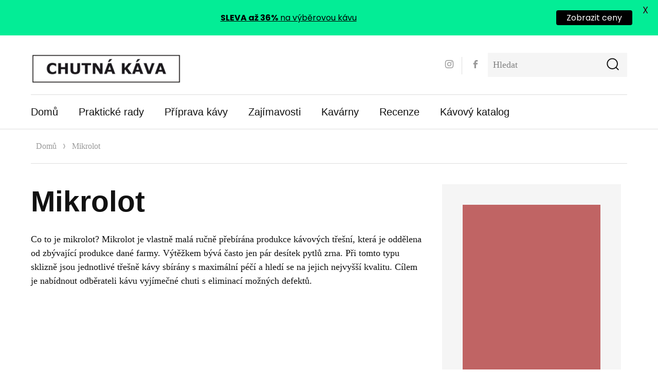

--- FILE ---
content_type: text/html; charset=UTF-8
request_url: https://chutnakava.cz/slovnik-pojmu/mikrolot/
body_size: 15460
content:
<!DOCTYPE html>
<html lang="cs" class="no-js">
<head>
	<meta charset="UTF-8">
	<meta name="viewport" content="width=device-width, initial-scale=1">
	<link rel="profile" href="http://gmpg.org/xfn/11">
		<script>(function(html){html.className = html.className.replace(/\bno-js\b/,'js')})(document.documentElement);</script>
<meta name='robots' content='index, follow, max-image-preview:large, max-snippet:-1, max-video-preview:-1' />
	<style>img:is([sizes="auto" i], [sizes^="auto," i]) { contain-intrinsic-size: 3000px 1500px }</style>
	
	<!-- This site is optimized with the Yoast SEO plugin v25.1 - https://yoast.com/wordpress/plugins/seo/ -->
	<title>Mikrolot - Chutná káva</title>
	<link rel="canonical" href="https://chutnakava.cz/slovnik-pojmu/mikrolot/" />
	<meta property="og:locale" content="cs_CZ" />
	<meta property="og:type" content="article" />
	<meta property="og:title" content="Mikrolot - Chutná káva" />
	<meta property="og:description" content="Co to je mikrolot? Mikrolot je vlastně malá ručně přebírána produkce kávových třešní, která je oddělena od zbývající produkce dané farmy. Výtěžkem bývá často jen [&hellip;]" />
	<meta property="og:url" content="https://chutnakava.cz/slovnik-pojmu/mikrolot/" />
	<meta property="og:site_name" content="Chutná káva" />
	<meta property="article:modified_time" content="2021-04-06T11:36:37+00:00" />
	<meta name="twitter:card" content="summary_large_image" />
	<meta name="twitter:label1" content="Odhadovaná doba čtení" />
	<meta name="twitter:data1" content="1 minuta" />
	<script type="application/ld+json" class="yoast-schema-graph">{"@context":"https://schema.org","@graph":[{"@type":"WebPage","@id":"https://chutnakava.cz/slovnik-pojmu/mikrolot/","url":"https://chutnakava.cz/slovnik-pojmu/mikrolot/","name":"Mikrolot - Chutná káva","isPartOf":{"@id":"https://chutnakava.cz/#website"},"datePublished":"2021-04-06T11:36:34+00:00","dateModified":"2021-04-06T11:36:37+00:00","breadcrumb":{"@id":"https://chutnakava.cz/slovnik-pojmu/mikrolot/#breadcrumb"},"inLanguage":"cs","potentialAction":[{"@type":"ReadAction","target":["https://chutnakava.cz/slovnik-pojmu/mikrolot/"]}]},{"@type":"BreadcrumbList","@id":"https://chutnakava.cz/slovnik-pojmu/mikrolot/#breadcrumb","itemListElement":[{"@type":"ListItem","position":1,"name":"Domů","item":"https://chutnakava.cz/"},{"@type":"ListItem","position":2,"name":"Slovník pojmů","item":"https://chutnakava.cz/slovnik-pojmu/"},{"@type":"ListItem","position":3,"name":"Mikrolot"}]},{"@type":"WebSite","@id":"https://chutnakava.cz/#website","url":"https://chutnakava.cz/","name":"Chutná káva","description":"","publisher":{"@id":"https://chutnakava.cz/#organization"},"potentialAction":[{"@type":"SearchAction","target":{"@type":"EntryPoint","urlTemplate":"https://chutnakava.cz/?s={search_term_string}"},"query-input":{"@type":"PropertyValueSpecification","valueRequired":true,"valueName":"search_term_string"}}],"inLanguage":"cs"},{"@type":"Organization","@id":"https://chutnakava.cz/#organization","name":"Chutná káva","url":"https://chutnakava.cz/","logo":{"@type":"ImageObject","inLanguage":"cs","@id":"https://chutnakava.cz/#/schema/logo/image/","url":"https://chutnakava.cz/wp-content/uploads/2020/01/cropped-logo-chutna-kava.png","contentUrl":"https://chutnakava.cz/wp-content/uploads/2020/01/cropped-logo-chutna-kava.png","width":300,"height":60,"caption":"Chutná káva"},"image":{"@id":"https://chutnakava.cz/#/schema/logo/image/"}},false]}</script>
	<!-- / Yoast SEO plugin. -->


<link rel='dns-prefetch' href='//fonts.googleapis.com' />
<link rel="alternate" type="application/rss+xml" title="Chutná káva &raquo; RSS zdroj" href="https://chutnakava.cz/feed/" />
<link rel="alternate" type="application/rss+xml" title="Chutná káva &raquo; RSS komentářů" href="https://chutnakava.cz/comments/feed/" />
<script type="text/javascript">
/* <![CDATA[ */
window._wpemojiSettings = {"baseUrl":"https:\/\/s.w.org\/images\/core\/emoji\/16.0.1\/72x72\/","ext":".png","svgUrl":"https:\/\/s.w.org\/images\/core\/emoji\/16.0.1\/svg\/","svgExt":".svg","source":{"concatemoji":"https:\/\/chutnakava.cz\/wp-includes\/js\/wp-emoji-release.min.js?ver=6.8.3"}};
/*! This file is auto-generated */
!function(s,n){var o,i,e;function c(e){try{var t={supportTests:e,timestamp:(new Date).valueOf()};sessionStorage.setItem(o,JSON.stringify(t))}catch(e){}}function p(e,t,n){e.clearRect(0,0,e.canvas.width,e.canvas.height),e.fillText(t,0,0);var t=new Uint32Array(e.getImageData(0,0,e.canvas.width,e.canvas.height).data),a=(e.clearRect(0,0,e.canvas.width,e.canvas.height),e.fillText(n,0,0),new Uint32Array(e.getImageData(0,0,e.canvas.width,e.canvas.height).data));return t.every(function(e,t){return e===a[t]})}function u(e,t){e.clearRect(0,0,e.canvas.width,e.canvas.height),e.fillText(t,0,0);for(var n=e.getImageData(16,16,1,1),a=0;a<n.data.length;a++)if(0!==n.data[a])return!1;return!0}function f(e,t,n,a){switch(t){case"flag":return n(e,"\ud83c\udff3\ufe0f\u200d\u26a7\ufe0f","\ud83c\udff3\ufe0f\u200b\u26a7\ufe0f")?!1:!n(e,"\ud83c\udde8\ud83c\uddf6","\ud83c\udde8\u200b\ud83c\uddf6")&&!n(e,"\ud83c\udff4\udb40\udc67\udb40\udc62\udb40\udc65\udb40\udc6e\udb40\udc67\udb40\udc7f","\ud83c\udff4\u200b\udb40\udc67\u200b\udb40\udc62\u200b\udb40\udc65\u200b\udb40\udc6e\u200b\udb40\udc67\u200b\udb40\udc7f");case"emoji":return!a(e,"\ud83e\udedf")}return!1}function g(e,t,n,a){var r="undefined"!=typeof WorkerGlobalScope&&self instanceof WorkerGlobalScope?new OffscreenCanvas(300,150):s.createElement("canvas"),o=r.getContext("2d",{willReadFrequently:!0}),i=(o.textBaseline="top",o.font="600 32px Arial",{});return e.forEach(function(e){i[e]=t(o,e,n,a)}),i}function t(e){var t=s.createElement("script");t.src=e,t.defer=!0,s.head.appendChild(t)}"undefined"!=typeof Promise&&(o="wpEmojiSettingsSupports",i=["flag","emoji"],n.supports={everything:!0,everythingExceptFlag:!0},e=new Promise(function(e){s.addEventListener("DOMContentLoaded",e,{once:!0})}),new Promise(function(t){var n=function(){try{var e=JSON.parse(sessionStorage.getItem(o));if("object"==typeof e&&"number"==typeof e.timestamp&&(new Date).valueOf()<e.timestamp+604800&&"object"==typeof e.supportTests)return e.supportTests}catch(e){}return null}();if(!n){if("undefined"!=typeof Worker&&"undefined"!=typeof OffscreenCanvas&&"undefined"!=typeof URL&&URL.createObjectURL&&"undefined"!=typeof Blob)try{var e="postMessage("+g.toString()+"("+[JSON.stringify(i),f.toString(),p.toString(),u.toString()].join(",")+"));",a=new Blob([e],{type:"text/javascript"}),r=new Worker(URL.createObjectURL(a),{name:"wpTestEmojiSupports"});return void(r.onmessage=function(e){c(n=e.data),r.terminate(),t(n)})}catch(e){}c(n=g(i,f,p,u))}t(n)}).then(function(e){for(var t in e)n.supports[t]=e[t],n.supports.everything=n.supports.everything&&n.supports[t],"flag"!==t&&(n.supports.everythingExceptFlag=n.supports.everythingExceptFlag&&n.supports[t]);n.supports.everythingExceptFlag=n.supports.everythingExceptFlag&&!n.supports.flag,n.DOMReady=!1,n.readyCallback=function(){n.DOMReady=!0}}).then(function(){return e}).then(function(){var e;n.supports.everything||(n.readyCallback(),(e=n.source||{}).concatemoji?t(e.concatemoji):e.wpemoji&&e.twemoji&&(t(e.twemoji),t(e.wpemoji)))}))}((window,document),window._wpemojiSettings);
/* ]]> */
</script>
<style id='wp-emoji-styles-inline-css' type='text/css'>

	img.wp-smiley, img.emoji {
		display: inline !important;
		border: none !important;
		box-shadow: none !important;
		height: 1em !important;
		width: 1em !important;
		margin: 0 0.07em !important;
		vertical-align: -0.1em !important;
		background: none !important;
		padding: 0 !important;
	}
</style>
<link rel='stylesheet' id='wp-block-library-css' href='https://chutnakava.cz/wp-includes/css/dist/block-library/style.min.css?ver=6.8.3' type='text/css' media='all' />
<style id='classic-theme-styles-inline-css' type='text/css'>
/*! This file is auto-generated */
.wp-block-button__link{color:#fff;background-color:#32373c;border-radius:9999px;box-shadow:none;text-decoration:none;padding:calc(.667em + 2px) calc(1.333em + 2px);font-size:1.125em}.wp-block-file__button{background:#32373c;color:#fff;text-decoration:none}
</style>
<style id='global-styles-inline-css' type='text/css'>
:root{--wp--preset--aspect-ratio--square: 1;--wp--preset--aspect-ratio--4-3: 4/3;--wp--preset--aspect-ratio--3-4: 3/4;--wp--preset--aspect-ratio--3-2: 3/2;--wp--preset--aspect-ratio--2-3: 2/3;--wp--preset--aspect-ratio--16-9: 16/9;--wp--preset--aspect-ratio--9-16: 9/16;--wp--preset--color--black: #000000;--wp--preset--color--cyan-bluish-gray: #abb8c3;--wp--preset--color--white: #ffffff;--wp--preset--color--pale-pink: #f78da7;--wp--preset--color--vivid-red: #cf2e2e;--wp--preset--color--luminous-vivid-orange: #ff6900;--wp--preset--color--luminous-vivid-amber: #fcb900;--wp--preset--color--light-green-cyan: #7bdcb5;--wp--preset--color--vivid-green-cyan: #00d084;--wp--preset--color--pale-cyan-blue: #8ed1fc;--wp--preset--color--vivid-cyan-blue: #0693e3;--wp--preset--color--vivid-purple: #9b51e0;--wp--preset--gradient--vivid-cyan-blue-to-vivid-purple: linear-gradient(135deg,rgba(6,147,227,1) 0%,rgb(155,81,224) 100%);--wp--preset--gradient--light-green-cyan-to-vivid-green-cyan: linear-gradient(135deg,rgb(122,220,180) 0%,rgb(0,208,130) 100%);--wp--preset--gradient--luminous-vivid-amber-to-luminous-vivid-orange: linear-gradient(135deg,rgba(252,185,0,1) 0%,rgba(255,105,0,1) 100%);--wp--preset--gradient--luminous-vivid-orange-to-vivid-red: linear-gradient(135deg,rgba(255,105,0,1) 0%,rgb(207,46,46) 100%);--wp--preset--gradient--very-light-gray-to-cyan-bluish-gray: linear-gradient(135deg,rgb(238,238,238) 0%,rgb(169,184,195) 100%);--wp--preset--gradient--cool-to-warm-spectrum: linear-gradient(135deg,rgb(74,234,220) 0%,rgb(151,120,209) 20%,rgb(207,42,186) 40%,rgb(238,44,130) 60%,rgb(251,105,98) 80%,rgb(254,248,76) 100%);--wp--preset--gradient--blush-light-purple: linear-gradient(135deg,rgb(255,206,236) 0%,rgb(152,150,240) 100%);--wp--preset--gradient--blush-bordeaux: linear-gradient(135deg,rgb(254,205,165) 0%,rgb(254,45,45) 50%,rgb(107,0,62) 100%);--wp--preset--gradient--luminous-dusk: linear-gradient(135deg,rgb(255,203,112) 0%,rgb(199,81,192) 50%,rgb(65,88,208) 100%);--wp--preset--gradient--pale-ocean: linear-gradient(135deg,rgb(255,245,203) 0%,rgb(182,227,212) 50%,rgb(51,167,181) 100%);--wp--preset--gradient--electric-grass: linear-gradient(135deg,rgb(202,248,128) 0%,rgb(113,206,126) 100%);--wp--preset--gradient--midnight: linear-gradient(135deg,rgb(2,3,129) 0%,rgb(40,116,252) 100%);--wp--preset--font-size--small: 13px;--wp--preset--font-size--medium: 20px;--wp--preset--font-size--large: 36px;--wp--preset--font-size--x-large: 42px;--wp--preset--spacing--20: 0.44rem;--wp--preset--spacing--30: 0.67rem;--wp--preset--spacing--40: 1rem;--wp--preset--spacing--50: 1.5rem;--wp--preset--spacing--60: 2.25rem;--wp--preset--spacing--70: 3.38rem;--wp--preset--spacing--80: 5.06rem;--wp--preset--shadow--natural: 6px 6px 9px rgba(0, 0, 0, 0.2);--wp--preset--shadow--deep: 12px 12px 50px rgba(0, 0, 0, 0.4);--wp--preset--shadow--sharp: 6px 6px 0px rgba(0, 0, 0, 0.2);--wp--preset--shadow--outlined: 6px 6px 0px -3px rgba(255, 255, 255, 1), 6px 6px rgba(0, 0, 0, 1);--wp--preset--shadow--crisp: 6px 6px 0px rgba(0, 0, 0, 1);}:where(.is-layout-flex){gap: 0.5em;}:where(.is-layout-grid){gap: 0.5em;}body .is-layout-flex{display: flex;}.is-layout-flex{flex-wrap: wrap;align-items: center;}.is-layout-flex > :is(*, div){margin: 0;}body .is-layout-grid{display: grid;}.is-layout-grid > :is(*, div){margin: 0;}:where(.wp-block-columns.is-layout-flex){gap: 2em;}:where(.wp-block-columns.is-layout-grid){gap: 2em;}:where(.wp-block-post-template.is-layout-flex){gap: 1.25em;}:where(.wp-block-post-template.is-layout-grid){gap: 1.25em;}.has-black-color{color: var(--wp--preset--color--black) !important;}.has-cyan-bluish-gray-color{color: var(--wp--preset--color--cyan-bluish-gray) !important;}.has-white-color{color: var(--wp--preset--color--white) !important;}.has-pale-pink-color{color: var(--wp--preset--color--pale-pink) !important;}.has-vivid-red-color{color: var(--wp--preset--color--vivid-red) !important;}.has-luminous-vivid-orange-color{color: var(--wp--preset--color--luminous-vivid-orange) !important;}.has-luminous-vivid-amber-color{color: var(--wp--preset--color--luminous-vivid-amber) !important;}.has-light-green-cyan-color{color: var(--wp--preset--color--light-green-cyan) !important;}.has-vivid-green-cyan-color{color: var(--wp--preset--color--vivid-green-cyan) !important;}.has-pale-cyan-blue-color{color: var(--wp--preset--color--pale-cyan-blue) !important;}.has-vivid-cyan-blue-color{color: var(--wp--preset--color--vivid-cyan-blue) !important;}.has-vivid-purple-color{color: var(--wp--preset--color--vivid-purple) !important;}.has-black-background-color{background-color: var(--wp--preset--color--black) !important;}.has-cyan-bluish-gray-background-color{background-color: var(--wp--preset--color--cyan-bluish-gray) !important;}.has-white-background-color{background-color: var(--wp--preset--color--white) !important;}.has-pale-pink-background-color{background-color: var(--wp--preset--color--pale-pink) !important;}.has-vivid-red-background-color{background-color: var(--wp--preset--color--vivid-red) !important;}.has-luminous-vivid-orange-background-color{background-color: var(--wp--preset--color--luminous-vivid-orange) !important;}.has-luminous-vivid-amber-background-color{background-color: var(--wp--preset--color--luminous-vivid-amber) !important;}.has-light-green-cyan-background-color{background-color: var(--wp--preset--color--light-green-cyan) !important;}.has-vivid-green-cyan-background-color{background-color: var(--wp--preset--color--vivid-green-cyan) !important;}.has-pale-cyan-blue-background-color{background-color: var(--wp--preset--color--pale-cyan-blue) !important;}.has-vivid-cyan-blue-background-color{background-color: var(--wp--preset--color--vivid-cyan-blue) !important;}.has-vivid-purple-background-color{background-color: var(--wp--preset--color--vivid-purple) !important;}.has-black-border-color{border-color: var(--wp--preset--color--black) !important;}.has-cyan-bluish-gray-border-color{border-color: var(--wp--preset--color--cyan-bluish-gray) !important;}.has-white-border-color{border-color: var(--wp--preset--color--white) !important;}.has-pale-pink-border-color{border-color: var(--wp--preset--color--pale-pink) !important;}.has-vivid-red-border-color{border-color: var(--wp--preset--color--vivid-red) !important;}.has-luminous-vivid-orange-border-color{border-color: var(--wp--preset--color--luminous-vivid-orange) !important;}.has-luminous-vivid-amber-border-color{border-color: var(--wp--preset--color--luminous-vivid-amber) !important;}.has-light-green-cyan-border-color{border-color: var(--wp--preset--color--light-green-cyan) !important;}.has-vivid-green-cyan-border-color{border-color: var(--wp--preset--color--vivid-green-cyan) !important;}.has-pale-cyan-blue-border-color{border-color: var(--wp--preset--color--pale-cyan-blue) !important;}.has-vivid-cyan-blue-border-color{border-color: var(--wp--preset--color--vivid-cyan-blue) !important;}.has-vivid-purple-border-color{border-color: var(--wp--preset--color--vivid-purple) !important;}.has-vivid-cyan-blue-to-vivid-purple-gradient-background{background: var(--wp--preset--gradient--vivid-cyan-blue-to-vivid-purple) !important;}.has-light-green-cyan-to-vivid-green-cyan-gradient-background{background: var(--wp--preset--gradient--light-green-cyan-to-vivid-green-cyan) !important;}.has-luminous-vivid-amber-to-luminous-vivid-orange-gradient-background{background: var(--wp--preset--gradient--luminous-vivid-amber-to-luminous-vivid-orange) !important;}.has-luminous-vivid-orange-to-vivid-red-gradient-background{background: var(--wp--preset--gradient--luminous-vivid-orange-to-vivid-red) !important;}.has-very-light-gray-to-cyan-bluish-gray-gradient-background{background: var(--wp--preset--gradient--very-light-gray-to-cyan-bluish-gray) !important;}.has-cool-to-warm-spectrum-gradient-background{background: var(--wp--preset--gradient--cool-to-warm-spectrum) !important;}.has-blush-light-purple-gradient-background{background: var(--wp--preset--gradient--blush-light-purple) !important;}.has-blush-bordeaux-gradient-background{background: var(--wp--preset--gradient--blush-bordeaux) !important;}.has-luminous-dusk-gradient-background{background: var(--wp--preset--gradient--luminous-dusk) !important;}.has-pale-ocean-gradient-background{background: var(--wp--preset--gradient--pale-ocean) !important;}.has-electric-grass-gradient-background{background: var(--wp--preset--gradient--electric-grass) !important;}.has-midnight-gradient-background{background: var(--wp--preset--gradient--midnight) !important;}.has-small-font-size{font-size: var(--wp--preset--font-size--small) !important;}.has-medium-font-size{font-size: var(--wp--preset--font-size--medium) !important;}.has-large-font-size{font-size: var(--wp--preset--font-size--large) !important;}.has-x-large-font-size{font-size: var(--wp--preset--font-size--x-large) !important;}
:where(.wp-block-post-template.is-layout-flex){gap: 1.25em;}:where(.wp-block-post-template.is-layout-grid){gap: 1.25em;}
:where(.wp-block-columns.is-layout-flex){gap: 2em;}:where(.wp-block-columns.is-layout-grid){gap: 2em;}
:root :where(.wp-block-pullquote){font-size: 1.5em;line-height: 1.6;}
</style>
<link rel='stylesheet' id='spbcta-stylesheet-front-css' href='https://chutnakava.cz/wp-content/plugins/coupon-reveal-button/css/spbcta-stylesheet-front.css?ver=1.2.7' type='text/css' media='all' />
<link rel='stylesheet' id='google-fonts-css' href='https://fonts.googleapis.com/css?family=Lato%3A400%2C500%2C600%2C700%7CPoppins%3A400%2C500%2C600%2C700&#038;ver=2.8.1' type='text/css' media='all' />
<link rel='stylesheet' id='page-list-style-css' href='https://chutnakava.cz/wp-content/plugins/page-list/css/page-list.css?ver=5.7' type='text/css' media='all' />
<link rel='stylesheet' id='dashicons-css' href='https://chutnakava.cz/wp-includes/css/dashicons.min.css?ver=6.8.3' type='text/css' media='all' />
<link rel='stylesheet' id='post-views-counter-frontend-css' href='https://chutnakava.cz/wp-content/plugins/post-views-counter/css/frontend.min.css?ver=1.5.3' type='text/css' media='all' />
<link rel='stylesheet' id='woocommerce-layout-css' href='https://chutnakava.cz/wp-content/plugins/woocommerce/assets/css/woocommerce-layout.css?ver=9.8.6' type='text/css' media='all' />
<link rel='stylesheet' id='woocommerce-smallscreen-css' href='https://chutnakava.cz/wp-content/plugins/woocommerce/assets/css/woocommerce-smallscreen.css?ver=9.8.6' type='text/css' media='only screen and (max-width: 768px)' />
<link rel='stylesheet' id='woocommerce-general-css' href='https://chutnakava.cz/wp-content/plugins/woocommerce/assets/css/woocommerce.css?ver=9.8.6' type='text/css' media='all' />
<style id='woocommerce-inline-inline-css' type='text/css'>
.woocommerce form .form-row .required { visibility: visible; }
</style>
<link rel='stylesheet' id='cmplz-general-css' href='https://chutnakava.cz/wp-content/plugins/complianz-gdpr/assets/css/cookieblocker.min.css?ver=1744835218' type='text/css' media='all' />
<link rel='stylesheet' id='brands-styles-css' href='https://chutnakava.cz/wp-content/plugins/woocommerce/assets/css/brands.css?ver=9.8.6' type='text/css' media='all' />
<link rel='stylesheet' id='nadege-style-css' href='https://chutnakava.cz/wp-content/themes/chutnakava/style.css?ver=6.8.3' type='text/css' media='all' />
<style id='nadege-style-inline-css' type='text/css'>
 
</style>
<!--[if lt IE 10]>
<link rel='stylesheet' id='nadege-ie-css' href='https://chutnakava.cz/wp-content/themes/chutnakava/css/ie.css?ver=20160816' type='text/css' media='all' />
<![endif]-->
<!--[if lt IE 9]>
<link rel='stylesheet' id='nadege-ie8-css' href='https://chutnakava.cz/wp-content/themes/chutnakava/css/ie8.css?ver=20160816' type='text/css' media='all' />
<![endif]-->
<!--[if lt IE 8]>
<link rel='stylesheet' id='nadege-ie7-css' href='https://chutnakava.cz/wp-content/themes/chutnakava/css/ie7.css?ver=20160816' type='text/css' media='all' />
<![endif]-->
<link rel='stylesheet' id='tablepress-default-css' href='https://chutnakava.cz/wp-content/plugins/tablepress/css/build/default.css?ver=3.1.2' type='text/css' media='all' />
<script type="text/javascript" src="https://chutnakava.cz/wp-content/plugins/shortcode-for-current-date/dist/script.js?ver=6.8.3" id="shortcode-for-current-date-script-js"></script>
<script type="text/javascript" src="https://chutnakava.cz/wp-includes/js/jquery/jquery.min.js?ver=3.7.1" id="jquery-core-js"></script>
<script type="text/javascript" src="https://chutnakava.cz/wp-includes/js/jquery/jquery-migrate.min.js?ver=3.4.1" id="jquery-migrate-js"></script>
<script type="text/javascript" src="https://chutnakava.cz/wp-content/plugins/coupon-reveal-button/js/spbcta-nm.js?ver=1.2.7" id="spbcta-nm-script-js"></script>
<script type="text/javascript" id="seo-automated-link-building-js-extra">
/* <![CDATA[ */
var seoAutomatedLinkBuilding = {"ajaxUrl":"https:\/\/chutnakava.cz\/wp-admin\/admin-ajax.php"};
/* ]]> */
</script>
<script type="text/javascript" src="https://chutnakava.cz/wp-content/plugins/seo-automated-link-building/js/seo-automated-link-building.js?ver=6.8.3" id="seo-automated-link-building-js"></script>
<script type="text/javascript" src="https://chutnakava.cz/wp-content/plugins/woocommerce/assets/js/jquery-blockui/jquery.blockUI.min.js?ver=2.7.0-wc.9.8.6" id="jquery-blockui-js" defer="defer" data-wp-strategy="defer"></script>
<script type="text/javascript" id="wc-add-to-cart-js-extra">
/* <![CDATA[ */
var wc_add_to_cart_params = {"ajax_url":"\/wp-admin\/admin-ajax.php","wc_ajax_url":"\/?wc-ajax=%%endpoint%%","i18n_view_cart":"Zobrazit ko\u0161\u00edk","cart_url":"https:\/\/chutnakava.cz\/kosik\/","is_cart":"","cart_redirect_after_add":"no"};
/* ]]> */
</script>
<script type="text/javascript" src="https://chutnakava.cz/wp-content/plugins/woocommerce/assets/js/frontend/add-to-cart.min.js?ver=9.8.6" id="wc-add-to-cart-js" defer="defer" data-wp-strategy="defer"></script>
<script type="text/javascript" src="https://chutnakava.cz/wp-content/plugins/woocommerce/assets/js/js-cookie/js.cookie.min.js?ver=2.1.4-wc.9.8.6" id="js-cookie-js" defer="defer" data-wp-strategy="defer"></script>
<script type="text/javascript" id="woocommerce-js-extra">
/* <![CDATA[ */
var woocommerce_params = {"ajax_url":"\/wp-admin\/admin-ajax.php","wc_ajax_url":"\/?wc-ajax=%%endpoint%%","i18n_password_show":"Show password","i18n_password_hide":"Hide password"};
/* ]]> */
</script>
<script type="text/javascript" src="https://chutnakava.cz/wp-content/plugins/woocommerce/assets/js/frontend/woocommerce.min.js?ver=9.8.6" id="woocommerce-js" defer="defer" data-wp-strategy="defer"></script>
<!--[if lt IE 9]>
<script type="text/javascript" src="https://chutnakava.cz/wp-content/themes/chutnakava/js/html5.js?ver=3.7.3" id="nadege-html5-js"></script>
<![endif]-->
<script type="text/javascript" src="https://chutnakava.cz/wp-content/themes/chutnakava/js/jquery.fitvids.js?ver=20160816" id="nadege-fitvids-js"></script>
<script type="text/javascript" src="https://chutnakava.cz/wp-content/themes/chutnakava/js/svgxuse.min.js?ver=1.2.4" id="nadege-svgxuse-js"></script>
<link rel="https://api.w.org/" href="https://chutnakava.cz/wp-json/" /><link rel="alternate" title="JSON" type="application/json" href="https://chutnakava.cz/wp-json/wp/v2/pages/3137" /><link rel="EditURI" type="application/rsd+xml" title="RSD" href="https://chutnakava.cz/xmlrpc.php?rsd" />
<meta name="generator" content="WordPress 6.8.3" />
<meta name="generator" content="WooCommerce 9.8.6" />
<link rel='shortlink' href='https://chutnakava.cz/?p=3137' />
<link rel="alternate" title="oEmbed (JSON)" type="application/json+oembed" href="https://chutnakava.cz/wp-json/oembed/1.0/embed?url=https%3A%2F%2Fchutnakava.cz%2Fslovnik-pojmu%2Fmikrolot%2F" />
<link rel="alternate" title="oEmbed (XML)" type="text/xml+oembed" href="https://chutnakava.cz/wp-json/oembed/1.0/embed?url=https%3A%2F%2Fchutnakava.cz%2Fslovnik-pojmu%2Fmikrolot%2F&#038;format=xml" />
<style id="mystickymenu" type="text/css">#mysticky-nav { width:100%; position: static; height: auto !important; }#mysticky-nav.wrapfixed { position:fixed; left: 0px; margin-top:0px;  z-index: 99990; -webkit-transition: 0.3s; -moz-transition: 0.3s; -o-transition: 0.3s; transition: 0.3s; -ms-filter:"progid:DXImageTransform.Microsoft.Alpha(Opacity=90)"; filter: alpha(opacity=90); opacity:0.9; background-color: #f7f5e7;}#mysticky-nav.wrapfixed .myfixed{ background-color: #f7f5e7; position: relative;top: auto;left: auto;right: auto;}#mysticky-nav .myfixed { margin:0 auto; float:none; border:0px; background:none; max-width:100%; }</style>			<style type="text/css">
																															</style>
			<!-- Analytics by WP Statistics - https://wp-statistics.com -->
	<noscript><style>.woocommerce-product-gallery{ opacity: 1 !important; }</style></noscript>
		<style type="text/css" id="nadege-header-css">
		/*.site-branding {
			margin: 0 auto 40px 0;
		}*/

		.site-branding .site-title,
		.site-description {
			clip: rect(1px, 1px, 1px, 1px);
			position: absolute;
		}
	</style>
	<style type="text/css">
	body.custom-background {  }
</style>
<link rel="icon" href="https://chutnakava.cz/wp-content/uploads/2020/04/fav-chutnakava-100x100.png" sizes="32x32" />
<link rel="icon" href="https://chutnakava.cz/wp-content/uploads/2020/04/fav-chutnakava.png" sizes="192x192" />
<link rel="apple-touch-icon" href="https://chutnakava.cz/wp-content/uploads/2020/04/fav-chutnakava.png" />
<meta name="msapplication-TileImage" content="https://chutnakava.cz/wp-content/uploads/2020/04/fav-chutnakava.png" />

	<style id="mysticky-welcomebar-inline-css">
	.mysticky-welcomebar-fixed , .mysticky-welcomebar-fixed * {
		-webkit-box-sizing: border-box;
		-moz-box-sizing: border-box;
		box-sizing: border-box;
	}
	.mysticky-welcomebar-fixed {
		background-color: #03ed96;
		font-family: Poppins;
		position: fixed;
		left: 0;
		right: 0;
		z-index: 9999999;
		opacity: 0;
	}
	.mysticky-welcomebar-fixed-wrap {
		min-height: 60px;
		padding: 20px 50px;
		display: flex;
		align-items: center;
		justify-content: center;
		width: 100%;
		height: 100%;
	}
	.mysticky-welcomebar-fixed-wrap .mysticky-welcomebar-content {
		flex: 1;
		text-align:center;
	}
	.mysticky-welcomebar-animation {
		-webkit-transition: all 1s ease 0s;
		-moz-transition: all 1s ease 0s;
		transition: all 1s ease 0s;
	}
	.mysticky-welcomebar-position-top {
		top:0;
	}
	.mysticky-welcomebar-position-bottom {
		bottom:0;
	}
	.mysticky-welcomebar-position-top.mysticky-welcomebar-entry-effect-slide-in {
		top: -60px;
	}
	.mysticky-welcomebar-position-bottom.mysticky-welcomebar-entry-effect-slide-in {
		bottom: -60px;
	}
	.mysticky-welcomebar-entry-effect-fade {
		opacity: 0;
	}
	.mysticky-welcomebar-entry-effect-none {
		display: none;
	}
	.mysticky-welcomebar-fixed .mysticky-welcomebar-content p a{
		text-decoration: underline;
		text-decoration-thickness: 1px;
		text-underline-offset: 0.25ch;
	}
	.mysticky-welcomebar-fixed .mysticky-welcomebar-content p a,
	.mysticky-welcomebar-fixed .mysticky-welcomebar-content p {
		color: #000000;
		font-size: 16px;
		margin: 0;
		padding: 0;
		line-height: 1.2;
		font-weight: 400;
		font-family:Poppins	}
	.mysticky-welcomebar-fixed .mysticky-welcomebar-btn {
		/*padding-left: 30px;*/
		display: none;
		line-height: 1;
		margin-left: 10px;
	}
	.mysticky-welcomebar-fixed.mysticky-welcomebar-btn-desktop .mysticky-welcomebar-btn {
		display: block;
		position: relative;
	}
	.mysticky-welcomebar-fixed .mysticky-welcomebar-btn a {
		background-color: #000000;
		font-family: inherit;
		color: #ffffff;
		border-radius: 4px;
		text-decoration: none;
		display: inline-block;
		vertical-align: top;
		line-height: 1.2;
		font-size: 16px;
		font-weight: 400;
		padding: 5px 20px;
		white-space: nowrap;
	}

				.mysticky-welcomebar-fixed .mysticky-welcomebar-close {
		display: none;
		vertical-align: top;
		width: 30px;
		height: 30px;
		text-align: center;
		line-height: 30px;
		border-radius: 5px;
		color: #000;
		position: absolute;
		top: 5px;
		right: 10px;
		outline: none;		
		text-decoration: none;
		text-shadow: 0 0 0px #fff;
		-webkit-transition: all 0.5s ease 0s;
		-moz-transition: all 0.5s ease 0s;
		transition: all 0.5s ease 0s;
		-webkit-transform-origin: 50% 50%;
		-moz-transform-origin: 50% 50%;
		transform-origin: 50% 50%;
	}
	.mysticky-welcomebar-fixed .mysticky-welcomebar-close:hover {
		opacity: 1;
		-webkit-transform: rotate(180deg);
		-moz-transform: rotate(180deg);
		transform: rotate(180deg);
	}
	.mysticky-welcomebar-fixed .mysticky-welcomebar-close span.dashicons {
		font-size: 27px;
	}
	.mysticky-welcomebar-fixed.mysticky-welcomebar-showx-desktop .mysticky-welcomebar-close {
		display: inline-block;
		cursor: pointer;
	}	
	/* Animated Buttons */
		.mysticky-welcomebar-btn a {
			-webkit-animation-duration: 1s;
			animation-duration: 1s;
		}
		@-webkit-keyframes flash {
			from,
			50%,
			to {
				opacity: 1;
			}

			25%,
			75% {
				opacity: 0;
			}
		}
		@keyframes flash {
			from,
			50%,
			to {
				opacity: 1;
			}

			25%,
			75% {
				opacity: 0;
			}
		}
		.mysticky-welcomebar-attention-flash.animation-start .mysticky-welcomebar-btn a {
			-webkit-animation-name: flash;
			animation-name: flash;
		}
		
		@keyframes shake {
			from,
			to {
				-webkit-transform: translate3d(0, 0, 0);
				transform: translate3d(0, 0, 0);
			}

			10%,
			30%,
			50%,
			70%,
			90% {
				-webkit-transform: translate3d(-10px, 0, 0);
				transform: translate3d(-10px, 0, 0);
			}

			20%,
			40%,
			60%,
			80% {
				-webkit-transform: translate3d(10px, 0, 0);
				transform: translate3d(10px, 0, 0);
			}
		}

		.mysticky-welcomebar-attention-shake.animation-start .mysticky-welcomebar-btn a {
			-webkit-animation-name: shake;
			animation-name: shake;
		}
		
		@-webkit-keyframes swing {
			20% {
				-webkit-transform: rotate3d(0, 0, 1, 15deg);
				transform: rotate3d(0, 0, 1, 15deg);
			}

			40% {
				-webkit-transform: rotate3d(0, 0, 1, -10deg);
				transform: rotate3d(0, 0, 1, -10deg);
			}

			60% {
				-webkit-transform: rotate3d(0, 0, 1, 5deg);
				transform: rotate3d(0, 0, 1, 5deg);
			}

			80% {
				-webkit-transform: rotate3d(0, 0, 1, -5deg);
				transform: rotate3d(0, 0, 1, -5deg);
			}
	
			to {
				-webkit-transform: rotate3d(0, 0, 1, 0deg);
				transform: rotate3d(0, 0, 1, 0deg);
			}
		}

		@keyframes swing {
			20% {
				-webkit-transform: rotate3d(0, 0, 1, 15deg);
				transform: rotate3d(0, 0, 1, 15deg);
			}

			40% {
				-webkit-transform: rotate3d(0, 0, 1, -10deg);
				transform: rotate3d(0, 0, 1, -10deg);
			}

			60% {
				-webkit-transform: rotate3d(0, 0, 1, 5deg);
				transform: rotate3d(0, 0, 1, 5deg);
			}

			80% {
				-webkit-transform: rotate3d(0, 0, 1, -5deg);
				transform: rotate3d(0, 0, 1, -5deg);
			}

			to {
				-webkit-transform: rotate3d(0, 0, 1, 0deg);
				transform: rotate3d(0, 0, 1, 0deg);
			}
		}

		.mysticky-welcomebar-attention-swing.animation-start .mysticky-welcomebar-btn a {
			-webkit-transform-origin: top center;
			transform-origin: top center;
			-webkit-animation-name: swing;
			animation-name: swing;
		}
		
		@-webkit-keyframes tada {
			from {
				-webkit-transform: scale3d(1, 1, 1);
				transform: scale3d(1, 1, 1);
			}

			10%,
			20% {
				-webkit-transform: scale3d(0.9, 0.9, 0.9) rotate3d(0, 0, 1, -3deg);
				transform: scale3d(0.9, 0.9, 0.9) rotate3d(0, 0, 1, -3deg);
			}

			30%,
			50%,
			70%,
			90% {
				-webkit-transform: scale3d(1.1, 1.1, 1.1) rotate3d(0, 0, 1, 3deg);
				transform: scale3d(1.1, 1.1, 1.1) rotate3d(0, 0, 1, 3deg);
			}

			40%,
			60%,
			80% {
				-webkit-transform: scale3d(1.1, 1.1, 1.1) rotate3d(0, 0, 1, -3deg);
				transform: scale3d(1.1, 1.1, 1.1) rotate3d(0, 0, 1, -3deg);
			}

			to {
				-webkit-transform: scale3d(1, 1, 1);
				transform: scale3d(1, 1, 1);
			}
		}

		@keyframes tada {
			from {
				-webkit-transform: scale3d(1, 1, 1);
				transform: scale3d(1, 1, 1);
			}

			10%,
			20% {
				-webkit-transform: scale3d(0.9, 0.9, 0.9) rotate3d(0, 0, 1, -3deg);
				transform: scale3d(0.9, 0.9, 0.9) rotate3d(0, 0, 1, -3deg);
			}

			30%,
			50%,
			70%,
			90% {
				-webkit-transform: scale3d(1.1, 1.1, 1.1) rotate3d(0, 0, 1, 3deg);
				transform: scale3d(1.1, 1.1, 1.1) rotate3d(0, 0, 1, 3deg);
			}

			40%,
			60%,
			80% {
				-webkit-transform: scale3d(1.1, 1.1, 1.1) rotate3d(0, 0, 1, -3deg);
				transform: scale3d(1.1, 1.1, 1.1) rotate3d(0, 0, 1, -3deg);
			}

			to {
				-webkit-transform: scale3d(1, 1, 1);
				transform: scale3d(1, 1, 1);
			}
		}

		.mysticky-welcomebar-attention-tada.animation-start .mysticky-welcomebar-btn a {
			-webkit-animation-name: tada;
			animation-name: tada;
		}
		
		@-webkit-keyframes heartBeat {
			0% {
				-webkit-transform: scale(1);
				transform: scale(1);
			}

			14% {
				-webkit-transform: scale(1.3);
				transform: scale(1.3);
			}

			28% {
				-webkit-transform: scale(1);
				transform: scale(1);
			}

			42% {
				-webkit-transform: scale(1.3);
				transform: scale(1.3);
			}

			70% {
				-webkit-transform: scale(1);
				transform: scale(1);
			}
		}

		@keyframes heartBeat {
			0% {
				-webkit-transform: scale(1);
				transform: scale(1);
			}

			14% {
				-webkit-transform: scale(1.3);
				transform: scale(1.3);
			}

			28% {
				-webkit-transform: scale(1);
				transform: scale(1);
			}

			42% {
				-webkit-transform: scale(1.3);
				transform: scale(1.3);
			}

			70% {
				-webkit-transform: scale(1);
				transform: scale(1);
			}
		}

		.mysticky-welcomebar-attention-heartbeat.animation-start .mysticky-welcomebar-btn a {
		  -webkit-animation-name: heartBeat;
		  animation-name: heartBeat;
		  -webkit-animation-duration: 1.3s;
		  animation-duration: 1.3s;
		  -webkit-animation-timing-function: ease-in-out;
		  animation-timing-function: ease-in-out;
		}
		
		@-webkit-keyframes wobble {
			from {
				-webkit-transform: translate3d(0, 0, 0);
				transform: translate3d(0, 0, 0);
			}

			15% {
				-webkit-transform: translate3d(-25%, 0, 0) rotate3d(0, 0, 1, -5deg);
				transform: translate3d(-25%, 0, 0) rotate3d(0, 0, 1, -5deg);
			}

			30% {
				-webkit-transform: translate3d(20%, 0, 0) rotate3d(0, 0, 1, 3deg);
				transform: translate3d(20%, 0, 0) rotate3d(0, 0, 1, 3deg);
			}

			45% {
				-webkit-transform: translate3d(-15%, 0, 0) rotate3d(0, 0, 1, -3deg);
				transform: translate3d(-15%, 0, 0) rotate3d(0, 0, 1, -3deg);
			}

			60% {
				-webkit-transform: translate3d(10%, 0, 0) rotate3d(0, 0, 1, 2deg);
				transform: translate3d(10%, 0, 0) rotate3d(0, 0, 1, 2deg);
			}

			75% {
				-webkit-transform: translate3d(-5%, 0, 0) rotate3d(0, 0, 1, -1deg);
				transform: translate3d(-5%, 0, 0) rotate3d(0, 0, 1, -1deg);
			}

			to {
				-webkit-transform: translate3d(0, 0, 0);
				transform: translate3d(0, 0, 0);
			}
		}

		@keyframes wobble {
			from {
				-webkit-transform: translate3d(0, 0, 0);
				transform: translate3d(0, 0, 0);
			}

			15% {
				-webkit-transform: translate3d(-25%, 0, 0) rotate3d(0, 0, 1, -5deg);
				transform: translate3d(-25%, 0, 0) rotate3d(0, 0, 1, -5deg);
			}

			30% {
				-webkit-transform: translate3d(20%, 0, 0) rotate3d(0, 0, 1, 3deg);
				transform: translate3d(20%, 0, 0) rotate3d(0, 0, 1, 3deg);
			}

			45% {
				-webkit-transform: translate3d(-15%, 0, 0) rotate3d(0, 0, 1, -3deg);
				transform: translate3d(-15%, 0, 0) rotate3d(0, 0, 1, -3deg);
			}

			60% {
				-webkit-transform: translate3d(10%, 0, 0) rotate3d(0, 0, 1, 2deg);
				transform: translate3d(10%, 0, 0) rotate3d(0, 0, 1, 2deg);
			}

			75% {
				-webkit-transform: translate3d(-5%, 0, 0) rotate3d(0, 0, 1, -1deg);
				transform: translate3d(-5%, 0, 0) rotate3d(0, 0, 1, -1deg);
			}

			to {
				-webkit-transform: translate3d(0, 0, 0);
				transform: translate3d(0, 0, 0);
			}
		}
		
		.mysticky-welcomebar-attention-wobble.animation-start .mysticky-welcomebar-btn a {
			-webkit-animation-name: wobble;
			animation-name: wobble;
		}

		/* 210824 */
		@media only screen and (min-width: 481px) {
			.mysticky-welcomebar-fixed-wrap.mysticky-welcomebar-position-left {
				justify-content: flex-start;
			}
			.mysticky-welcomebar-fixed-wrap.mysticky-welcomebar-position-center {
				justify-content: center;
			}
			.mysticky-welcomebar-fixed-wrap.mysticky-welcomebar-position-right  {
				justify-content: flex-end;
			}
			.mysticky-welcomebar-fixed-wrap.mysticky-welcomebar-position-left .mysticky-welcomebar-content,
			.mysticky-welcomebar-fixed-wrap.mysticky-welcomebar-position-center .mysticky-welcomebar-content,
			.mysticky-welcomebar-fixed-wrap.mysticky-welcomebar-position-right .mysticky-welcomebar-content {
				flex: unset;
			}
		}
		
		@media only screen and (min-width: 768px) {
			.mysticky-welcomebar-display-desktop.mysticky-welcomebar-entry-effect-fade.entry-effect {
				opacity: 1;
			}
			.mysticky-welcomebar-display-desktop.mysticky-welcomebar-entry-effect-none.entry-effect {
				display: block;
			}
			.mysticky-welcomebar-display-desktop.mysticky-welcomebar-position-top.mysticky-welcomebar-fixed ,
			.mysticky-welcomebar-display-desktop.mysticky-welcomebar-position-top.mysticky-welcomebar-entry-effect-slide-in.entry-effect.mysticky-welcomebar-fixed {
				top: 0;			
			}
			.mysticky-welcomebar-display-desktop.mysticky-welcomebar-position-bottom.mysticky-welcomebar-fixed ,
			.mysticky-welcomebar-display-desktop.mysticky-welcomebar-position-bottom.mysticky-welcomebar-entry-effect-slide-in.entry-effect.mysticky-welcomebar-fixed {
				bottom: 0;
			}	
		}
		@media only screen and (max-width: 767px) {
			.mysticky-welcomebar-display-mobile.mysticky-welcomebar-entry-effect-fade.entry-effect {
				opacity: 1;
			}
			.mysticky-welcomebar-display-mobile.mysticky-welcomebar-entry-effect-none.entry-effect {
				display: block;
			}
			.mysticky-welcomebar-display-mobile.mysticky-welcomebar-position-top.mysticky-welcomebar-fixed ,
			.mysticky-welcomebar-display-mobile.mysticky-welcomebar-position-top.mysticky-welcomebar-entry-effect-slide-in.entry-effect.mysticky-welcomebar-fixed {
				top: 0;
			}
			.mysticky-welcomebar-display-mobile.mysticky-welcomebar-position-bottom.mysticky-welcomebar-fixed ,
			.mysticky-welcomebar-display-mobile.mysticky-welcomebar-position-bottom.mysticky-welcomebar-entry-effect-slide-in.entry-effect.mysticky-welcomebar-fixed {
				bottom: 0;
			}
			/*.mysticky-welcomebar-fixed.mysticky-welcomebar-showx-desktop .mysticky-welcomebar-close {
				display: none;
			}
			.mysticky-welcomebar-fixed.mysticky-welcomebar-showx-mobile .mysticky-welcomebar-close {
				display: inline-block;
			}*/
			.mysticky-welcomebar-fixed.mysticky-welcomebar-btn-desktop .mysticky-welcomebar-btn {
				display: none;
			}
			.mysticky-welcomebar-fixed.mysticky-welcomebar-btn-mobile .mysticky-welcomebar-btn {
				display: block;
				/*margin-top: 10px;*/
			}
		}
		@media only screen and (max-width: 480px) {

			.mysticky-welcomebar-fixed-wrap {padding: 15px 35px 10px 10px; flex-wrap:wrap;}
			.mysticky-welcomebar-fixed.front-site .mysticky-welcomebar-fixed-wrap {
				padding: 15px 20px 10px 20px;
				flex-direction: column;
			}
			/*.welcombar-contact-lead .mysticky-welcomebar-fixed-wrap {flex-wrap: wrap; justify-content: center;}*/
			
			.mysticky-welcomebar-fixed .mystickymenu-front.mysticky-welcomebar-lead-content {margin: 10px 0 10px 20px !important;}

			.mysticky-welcomebar-fixed .mysticky-welcomebar-btn {
				padding-left: 10px;
			}
			.mysticky-welcomebar-fixed.mysticky-welcomebar-btn-mobile.front-site .mysticky-welcomebar-btn {margin-left: 0; text-align: center;}
		}


		body.mysticky-welcomebar-apper #wpadminbar{
			z-index:99999999;
		}

		.mysticky-welcomebar-fixed .mystickymenu-front.mysticky-welcomebar-lead-content {
			display: flex;
			width: auto;
			margin: 0 0px 0 10px;
		}

		.mystickymenu-front.mysticky-welcomebar-lead-content input[type="text"] {
			font-size: 12px;
			padding: 7px 5px;
			margin-right: 10px;
			min-width: 50%;
			border: 0;
			width:auto;
		}

		.mystickymenu-front.mysticky-welcomebar-lead-content input[type="text"]:focus {
			outline: unset;
			box-shadow: unset;
		}

		.input-error {
			color: #ff0000;
			font-style: normal;
			font-family: inherit;
			font-size: 13px;
			display: block;
			position: absolute;
			bottom: 0px;
		}

		.mysticky-welcomebar-fixed.mysticky-site-front .mysticky-welcomebar-btn.contact-lead-button {
		  margin-left: 0;
		}
		.morphext > .morphext__animated {
		  display: inline-block;
		}
		
		.mysticky-welcomebar-btn a {
			outline: none !important;
			cursor: pointer;
			position: relative;
		}		
		.mysticky-welcomebar-hover-effect-border1 {
			position: relative;
		}
		.mysticky-welcomebar-hover-effect-border1 a { 
			display: block;
			width: 100%;
			height: 100%;
		}
		.mysticky-welcomebar-hover-effect-border1:before,
		.mysticky-welcomebar-hover-effect-border1:after {
			position: absolute;
			content: "";
			height: 0%;
			width: 2px;
			background: #000;
		}
		.mysticky-welcomebar-hover-effect-border1:before {
			right: 0;
			top: 0;
			transition: all 0.1s ease;
			z-index: 1 !important;
		}
		.mysticky-welcomebar-hover-effect-border1:after {
			left: 0;
			bottom: 0;
			transition: all 0.1s 0.2s ease;
		}
		.mysticky-welcomebar-hover-effect-border1:hover:before {
			transition: all 0.1s 0.2s ease;
			height: 100%;
		}
		.mysticky-welcomebar-hover-effect-border1:hover:after {
			transition: all 0.1s ease;
			height: 100%;
		}
		.mysticky-welcomebar-hover-effect-border1 a:before,
		.mysticky-welcomebar-hover-effect-border1 a:after {
			position: absolute;
			content: "";
			background: #000;
		}
		.mysticky-welcomebar-hover-effect-border1 a:before {
			left: 0;
			top: 0;
			width: 0%;
			height: 2px;
			transition: all 0.1s 0.1s ease;
		}
		.mysticky-welcomebar-hover-effect-border1 a:after {
			left: 0;
			bottom: 0;
			width: 100%;
			height: 2px;
		}
		.mysticky-welcomebar-hover-effect-border1 a:hover:before {
			width: 100%;
		}

		.mysticky-welcomebar-hover-effect-border2 a {
			position: relative;
			display: block;
			width: 100%;
			height: 100%;
		}
		.mysticky-welcomebar-hover-effect-border2:before,
		.mysticky-welcomebar-hover-effect-border2:after {
			position: absolute;
			content: "";
			right: 0px;
			transition: all 0.3s ease;
			border-radius: 4px;
			z-index: 99;
		}
		.mysticky-welcomebar-hover-effect-border2:before {
			width: 2px;
		}
		.mysticky-welcomebar-hover-effect-border2:after {
			width: 0%;
			height: 2px;
		}
		.mysticky-welcomebar-hover-effect-border2:hover:before {
			height: 29px;
		}
		.mysticky-welcomebar-hover-effect-border2:hover:after {
			width: 86px;
		}
		.mysticky-welcomebar-hover-effect-border2 a:before,
		.mysticky-welcomebar-hover-effect-border2 a:after {
			position: absolute;
			content: "";
			left: 0;
			bottom: 0;
			transition: all 0.3s ease;
			z-index: 0 !important;
		}
		.mysticky-welcomebar-hover-effect-border2 a:before {
			width: 2px;
			height: 0%;
		}
		.mysticky-welcomebar-hover-effect-border2 a:after {
			width: 0%;
			height: 2px;
		}
		.mysticky-welcomebar-hover-effect-border2 a:hover:before {
			height: 100%;
		}
		.mysticky-welcomebar-hover-effect-border2 a:hover:after {
			width: 100%; 
		}
		.mysticky-welcomebar-hover-effect-border3 a {
			position: relative;
			display: block;
			width: 100%;
			height: 100%;
		}
		.mysticky-welcomebar-hover-effect-border3:before,
		.mysticky-welcomebar-hover-effect-border3:after {
			position: absolute;
			content: "";
			right: 0px;
			transition: all 0.3s ease;
			z-index: 99;
		}
		.mysticky-welcomebar-hover-effect-border3:before {
			height: 14px;
			width: 2px;
		}
		.mysticky-welcomebar-hover-effect-border3:after {
			width: 14px;
			height: 2px;
		}
		.mysticky-welcomebar-hover-effect-border3:hover:before {
			height: 29px;
		}
		.mysticky-welcomebar-hover-effect-border3:hover:after {
			width: 86px;
		}
		.mysticky-welcomebar-hover-effect-border3 a:before,
		.mysticky-welcomebar-hover-effect-border3 a:after {
			position: absolute;
			content: "";
			left: 0;
			bottom: 0;
			transition: all 0.3s ease;
			z-index: 0 !important;
		}
		.mysticky-welcomebar-hover-effect-border3 a:before {
			width: 2px;
			height: 50%;
		}
		.mysticky-welcomebar-hover-effect-border3 a:after {
			width: 14px;
			height: 2px;
		}
		.mysticky-welcomebar-hover-effect-border3 a:hover:before {
			height: 100%;
		}
		.mysticky-welcomebar-hover-effect-border3 a:hover:after {
			width: 100%;
		}
		.mysticky-welcomebar-hover-effect-border4 a {
			position: relative;
			display: block;
			width: 100%;
			height: 100%;
		}
		.mysticky-welcomebar-hover-effect-border4:before,
		.mysticky-welcomebar-hover-effect-border4:after {
			position: absolute;
			content: "";
			right: 0px;
			bottom: 0px ;
			transition: all 0.3s ease;
			z-index: 99;
		}
		.mysticky-welcomebar-hover-effect-border4:before {
			height: 14px;
			width: 2px;
		}
		.mysticky-welcomebar-hover-effect-border4:after {
			width: 14px;
			height: 2px;
		}
		.mysticky-welcomebar-hover-effect-border4:hover:before {
			height: 29px;
		}
		.mysticky-welcomebar-hover-effect-border4:hover:after {
			width: 86px;
		}
		.mysticky-welcomebar-hover-effect-border4 a:before,
		.mysticky-welcomebar-hover-effect-border4 a:after {
			position: absolute;
			content: "";
			left: 0;
			top: 0;
			transition: all 0.3s ease;
		}
		.mysticky-welcomebar-hover-effect-border4 a:before {
			width: 2px;
			height: 50%;
		}
		.mysticky-welcomebar-hover-effect-border4 a:after {
			width: 14px;
			height: 2px;
		}
		.mysticky-welcomebar-hover-effect-border4 a:hover:before {
			height: 100%;
		}
		.mysticky-welcomebar-hover-effect-border4 a:hover:after {
			width: 100%;
		}

		.mysticky-welcomebar-hover-effect-fill1 a {
			z-index: 1;
		}
		.mysticky-welcomebar-hover-effect-fill1 a:after {
			position: absolute;
			content: "";
			width: 0;
			height: 100%;
			top: 0;
			left: 0;
			z-index: -1;
		}
		.mysticky-welcomebar-hover-effect-fill1 a:hover:after {
			width: 100%;
		}
		.mysticky-welcomebar-hover-effect-fill1 a:active {
			top: 2px;
		}
		.mysticky-welcomebar-hover-effect-fill2 a {
			z-index: 1;
		}
		.mysticky-welcomebar-hover-effect-fill2 a:after {
			position: absolute;
			content: "";
			width: 0;
			height: 100%;
			top: 0;
			left: 0;
			direction: rtl;
			z-index: -1;
			transition: all 0.3s ease;
		}
		.mysticky-welcomebar-hover-effect-fill2 a:hover:after {
			left: auto;
			right: 0;
			width: 100%;
		}
		.mysticky-welcomebar-hover-effect-fill2 a:active {
			top: 2px;
		}
		.mysticky-welcomebar-hover-effect-fill3 a {
			border: 0px solid #000;
			z-index: 1;
		}
		.mysticky-welcomebar-hover-effect-fill3 a:after {
			position: absolute;
			content: "";
			width: 100%;
			height: 0;
			bottom: 0;
			left: 0;
			z-index: -1;
			transition: all 0.3s ease;
		}
		.mysticky-welcomebar-hover-effect-fill3 a:hover:after {
			top: 0;
			height: 100%;
		}
		.mysticky-welcomebar-hover-effect-fill3 a:active {
			top: 2px;
		}
		.mysticky-welcomebar-hover-effect-fill4 a {
			z-index: 1;
		}
		.mysticky-welcomebar-hover-effect-fill4 a:after {
			position: absolute;
			content: "";
			width: 100%;
			height: 0;
			top: 0;
			left: 0;
			z-index: -1;
			transition: all 0.3s ease;
		}
		.mysticky-welcomebar-hover-effect-fill4 a:hover:after {
			top: auto;
			bottom: 0;
			height: 100%;
		}
		.mysticky-welcomebar-hover-effect-fill4 a:active {
			top: 2px;
		}
		.mysticky-welcomebar-hover-effect-fill5 a {
			border: 0px solid #000;
			z-index: 3;
		}
		.mysticky-welcomebar-hover-effect-fill5 a:after {
			position: absolute;
			content: "";
			width: 0;
			height: 100%;
			top: 0;
			right: 0;
			z-index: -1;
			transition: all 0.3s ease;
		}
		.mysticky-welcomebar-hover-effect-fill5 a:hover:after {
			left: 0;
			width: 100%;
		}
		.mysticky-welcomebar-hover-effect-fill5 a:active {
			top: 2px;
		}



	</style>
	    <script data-ad-client="ca-pub-5536811830363188" async src="https://pagead2.googlesyndication.com/pagead/js/adsbygoogle.js"></script>
</head>

<body class="wp-singular page-template-default page page-id-3137 page-child parent-pageid-3061 wp-custom-logo wp-theme-chutnakava theme-chutnakava woocommerce-no-js">
<div id="page" class="site">
	<div class="site-inner">
		<a class="skip-link screen-reader-text" href="#content">Přeskočit na obsah webu</a>

		<header id="masthead" class="site-header" role="banner">
			<div class="site-header-main">

				<div class="site-branding">
					<a href="https://chutnakava.cz/" class="custom-logo-link" rel="home"><img width="300" height="60" src="https://chutnakava.cz/wp-content/uploads/2020/01/cropped-logo-chutna-kava.png" class="custom-logo" alt="Chutná káva" decoding="async" /></a>
											<p class="site-title"><a href="https://chutnakava.cz/" rel="home">Chutná káva</a></p>
									</div><!-- .site-branding -->

									<nav id="social-navigation" class="social-navigation" role="navigation" aria-label="Sociální sítě">
						<div class="menu-socialky-container"><ul id="menu-socialky" class="social-links-menu"><li id="menu-item-379" class="menu-item menu-item-type-custom menu-item-object-custom menu-item-379"><a href="https://www.instagram.com/chutnakava.cz/"><svg class="icon icon-social-instagram"><use xlink:href="https://chutnakava.cz/wp-content/themes/chutnakava/svg/symbol-defs.svg#icon-social-instagram"></use></svg><span class="screen-reader-text">Instagram</span></a></li>
<li id="menu-item-380" class="menu-item menu-item-type-custom menu-item-object-custom menu-item-380"><a href="https://www.facebook.com/Chutnakavacz-103246301227136/"><svg class="icon icon-social-facebook"><use xlink:href="https://chutnakava.cz/wp-content/themes/chutnakava/svg/symbol-defs.svg#icon-social-facebook"></use></svg><span class="screen-reader-text">Facebook</span></a></li>
</ul></div>					</nav><!-- .social-navigation -->
				

				<div id="site-search" class="site-search">
					
<form role="search" method="get" class="search-form" action="https://chutnakava.cz/">
	<label>
		<span class="screen-reader-text">Hledat:</span>
		<input type="search" class="search-field" placeholder="Hledat" value="" name="s" />
	</label>
	<button type="submit" class="search-submit"><svg class="icon icon-search"><use xlink:href="https://chutnakava.cz/wp-content/themes/chutnakava/svg/symbol-defs.svg#icon-search"></use></svg><span class="screen-reader-text">Hledat</span></button>
</form>
				</div>

									<button id="menu-toggle" class="menu-toggle"><svg class="icon icon-menu"><use xlink:href="https://chutnakava.cz/wp-content/themes/chutnakava/svg/symbol-defs.svg#icon-menu"></use></svg><span class="screen-reader-text">Menu</span></button>

					<div id="site-header-menu" class="site-header-menu">
													<nav id="site-navigation" class="main-navigation" role="navigation" aria-label="Hlavní menu">
								<div class="menu-horni-container"><ul id="menu-horni" class="primary-menu"><li id="menu-item-13" class="menu-item menu-item-type-custom menu-item-object-custom menu-item-home menu-item-13"><a href="http://chutnakava.cz">Domů</a></li>
<li id="menu-item-10" class="menu-item menu-item-type-taxonomy menu-item-object-category menu-item-10"><a href="https://chutnakava.cz/category/prakticke-rady/">Praktické rady</a></li>
<li id="menu-item-11" class="menu-item menu-item-type-taxonomy menu-item-object-category menu-item-11"><a href="https://chutnakava.cz/category/priprava-kavy/">Příprava kávy</a></li>
<li id="menu-item-12" class="menu-item menu-item-type-taxonomy menu-item-object-category menu-item-12"><a href="https://chutnakava.cz/category/zajimavosti/">Zajímavosti</a></li>
<li id="menu-item-467" class="menu-item menu-item-type-taxonomy menu-item-object-category menu-item-467"><a href="https://chutnakava.cz/category/kavarny/">Kavárny</a></li>
<li id="menu-item-1828" class="menu-item menu-item-type-taxonomy menu-item-object-category menu-item-1828"><a href="https://chutnakava.cz/category/recenze/">Recenze</a></li>
<li id="menu-item-1305" class="menu-item menu-item-type-custom menu-item-object-custom menu-item-1305"><a href="https://chutnakava.cz/katalog">Kávový katalog</a></li>
</ul></div>							</nav><!-- .main-navigation -->
						

					</div><!-- .site-header-menu -->
				
			</div><!-- .site-header-main --> 

					</header><!-- .site-header -->

		<div id="content" class="site-content">

	<div class="site-breadcrumbs" ><span></span><a href="https://chutnakava.cz">Domů</a><svg class="icon icon-pointer"><use xlink:href="https://chutnakava.cz/wp-content/themes/chutnakava/svg/symbol-defs.svg#icon-pointer"></use></svg><span>Mikrolot</span></div>
	<div id="primary" class="content-area">
		<main id="main" class="site-main" role="main">
			
<article id="post-3137" class="post-3137 page type-page status-publish hentry">
	<header class="entry-header">
		<h1 class="entry-title">Mikrolot</h1>	</header><!-- .entry-header -->

	
	<div class="entry-content">
		<p>Co to je mikrolot? Mikrolot je vlastně malá ručně přebírána produkce kávových třešní, která je oddělena od zbývající produkce dané farmy. Výtěžkem bývá často jen pár desítek pytlů zrna. Při tomto typu sklizně jsou jednotlivé třešně kávy sbírány s maximální péčí a hledí se na jejich nejvyšší kvalitu. Cílem je nabídnout odběrateli kávu vyjímečné chuti s eliminací možných defektů.</p>	</div><!-- .entry-content -->

	
</article><!-- #post-## -->

		</main><!-- .site-main -->

	</div><!-- .content-area -->


	<aside id="secondary" class="sidebar widget-area" role="complementary">
		<section id="custom_html-2" class="widget_text widget widget_custom_html"><div class="textwidget custom-html-widget"><script async src="https://pagead2.googlesyndication.com/pagead/js/adsbygoogle.js"></script>
<!-- chutnakava.cz - prava -->
<ins class="adsbygoogle"
     style="display:block"
     data-ad-client="ca-pub-5536811830363188"
     data-ad-slot="8394926119"
     data-ad-format="auto"
     data-full-width-responsive="true"></ins>
<script>
     (adsbygoogle = window.adsbygoogle || []).push({});
</script></div></section><section id="nadege-recent-posts-7" class="widget widget-recent-posts"><div class="thumbnail-view sort-date" ><article id="post-3616" class="post-3616 post type-post status-publish format-standard has-post-thumbnail hentry category-prakticke-rady category-vsechny-prispevky category-zajimavosti tag-kava tag-priprava-kavy tag-zrnkova-kava">

			<a href="https://chutnakava.cz/kava-a-kofein-vse-co-potrebujete-vedet-o-obsahu-kofeinu-v-kave/" class="post-thumbnail"><img width="840" height="560" src="https://chutnakava.cz/wp-content/uploads/2025/03/nathan-dumlao-KixfBEdyp64-unsplash-1024x683.jpg" class="attachment-large size-large wp-post-image" alt="Káva a kofein: Vše, co potřebujete vědět o obsahu kofeinu v kávě" decoding="async" loading="lazy" srcset="https://chutnakava.cz/wp-content/uploads/2025/03/nathan-dumlao-KixfBEdyp64-unsplash-1024x683.jpg 1024w, https://chutnakava.cz/wp-content/uploads/2025/03/nathan-dumlao-KixfBEdyp64-unsplash-300x200.jpg 300w, https://chutnakava.cz/wp-content/uploads/2025/03/nathan-dumlao-KixfBEdyp64-unsplash-768x512.jpg 768w, https://chutnakava.cz/wp-content/uploads/2025/03/nathan-dumlao-KixfBEdyp64-unsplash-1536x1024.jpg 1536w, https://chutnakava.cz/wp-content/uploads/2025/03/nathan-dumlao-KixfBEdyp64-unsplash-2048x1365.jpg 2048w, https://chutnakava.cz/wp-content/uploads/2025/03/nathan-dumlao-KixfBEdyp64-unsplash-1200x800.jpg 1200w, https://chutnakava.cz/wp-content/uploads/2025/03/nathan-dumlao-KixfBEdyp64-unsplash-600x400.jpg 600w" sizes="auto, (max-width: 709px) 85vw, (max-width: 909px) 67vw, (max-width: 1362px) 62vw, 840px" /></a>
	
	<header class="entry-header">
		
		<div class="entry-meta">
			<span class="posted-on"><span class="screen-reader-text">Posted on </span><a href="https://chutnakava.cz/kava-a-kofein-vse-co-potrebujete-vedet-o-obsahu-kofeinu-v-kave/" rel="bookmark"><time class="entry-date published" datetime="2025-07-17T18:58:14+02:00">17. 7. 2025</time><time class="updated" datetime="2025-03-30T13:49:05+02:00">30. 3. 2025</time></a></span>		</div><!-- .entry-meta -->

		<h2 class="entry-title"><a href="https://chutnakava.cz/kava-a-kofein-vse-co-potrebujete-vedet-o-obsahu-kofeinu-v-kave/" rel="bookmark">Káva a kofein: Vše, co potřebujete vědět o obsahu kofeinu v kávě</a></h2>
	</header><!-- .entry-header -->

	
	<div class="entry-content">
		<p>Káva je jedním z nejpopulárnějších nápojů na světě a miliony lidí si ji dopřávají nejen pro její bohatou chuť, ale i pro její povzbudivé účinky. [&hellip;]</p>
	</div><!-- .entry-content -->

</article><!-- #post-## -->
<article id="post-3614" class="post-3614 post type-post status-publish format-standard has-post-thumbnail hentry category-prakticke-rady category-vsechny-prispevky category-zajimavosti tag-cascara tag-zajimavosti">

			<a href="https://chutnakava.cz/cascara-lahodny-napoj-ktery-mozna-neznate/" class="post-thumbnail"><img width="840" height="560" src="https://chutnakava.cz/wp-content/uploads/2025/03/apilak-sangkhwan-ibpcP9zf6Ws-unsplash-1024x683.jpg" class="attachment-large size-large wp-post-image" alt="Cascara: Lahodný nápoj, který možná neznáte" decoding="async" loading="lazy" srcset="https://chutnakava.cz/wp-content/uploads/2025/03/apilak-sangkhwan-ibpcP9zf6Ws-unsplash-1024x683.jpg 1024w, https://chutnakava.cz/wp-content/uploads/2025/03/apilak-sangkhwan-ibpcP9zf6Ws-unsplash-300x200.jpg 300w, https://chutnakava.cz/wp-content/uploads/2025/03/apilak-sangkhwan-ibpcP9zf6Ws-unsplash-768x512.jpg 768w, https://chutnakava.cz/wp-content/uploads/2025/03/apilak-sangkhwan-ibpcP9zf6Ws-unsplash-1536x1024.jpg 1536w, https://chutnakava.cz/wp-content/uploads/2025/03/apilak-sangkhwan-ibpcP9zf6Ws-unsplash-2048x1365.jpg 2048w, https://chutnakava.cz/wp-content/uploads/2025/03/apilak-sangkhwan-ibpcP9zf6Ws-unsplash-1200x800.jpg 1200w, https://chutnakava.cz/wp-content/uploads/2025/03/apilak-sangkhwan-ibpcP9zf6Ws-unsplash-600x400.jpg 600w" sizes="auto, (max-width: 709px) 85vw, (max-width: 909px) 67vw, (max-width: 1362px) 62vw, 840px" /></a>
	
	<header class="entry-header">
		
		<div class="entry-meta">
			<span class="posted-on"><span class="screen-reader-text">Posted on </span><a href="https://chutnakava.cz/cascara-lahodny-napoj-ktery-mozna-neznate/" rel="bookmark"><time class="entry-date published" datetime="2025-07-09T18:55:13+02:00">9. 7. 2025</time><time class="updated" datetime="2025-05-27T14:37:43+02:00">27. 5. 2025</time></a></span>		</div><!-- .entry-meta -->

		<h2 class="entry-title"><a href="https://chutnakava.cz/cascara-lahodny-napoj-ktery-mozna-neznate/" rel="bookmark">Cascara: Lahodný nápoj, který možná neznáte</a></h2>
	</header><!-- .entry-header -->

	
	<div class="entry-content">
		<p>Pokud milujete kávu, ale rádi objevujete nové chutě a alternativy,&nbsp;cascara&nbsp;by vás mohla nadchnout. Tento jedinečný nápoj s bohatou historií se vyrábí z kávových třešní a [&hellip;]</p>
	</div><!-- .entry-content -->

</article><!-- #post-## -->
<article id="post-3612" class="post-3612 post type-post status-publish format-standard has-post-thumbnail hentry category-vsechny-prispevky category-zajimavosti tag-americano tag-espresso tag-kava tag-zajimavosti">

			<a href="https://chutnakava.cz/jaky-je-rozdil-mezi-americanem-a-espressem/" class="post-thumbnail"><img width="840" height="560" src="https://chutnakava.cz/wp-content/uploads/2025/03/hrushi-chavhan-R_z0epttP-E-unsplash-1024x683.jpg" class="attachment-large size-large wp-post-image" alt="Jaký je rozdíl mezi Americanem a Espressem?" decoding="async" loading="lazy" srcset="https://chutnakava.cz/wp-content/uploads/2025/03/hrushi-chavhan-R_z0epttP-E-unsplash-1024x683.jpg 1024w, https://chutnakava.cz/wp-content/uploads/2025/03/hrushi-chavhan-R_z0epttP-E-unsplash-300x200.jpg 300w, https://chutnakava.cz/wp-content/uploads/2025/03/hrushi-chavhan-R_z0epttP-E-unsplash-768x512.jpg 768w, https://chutnakava.cz/wp-content/uploads/2025/03/hrushi-chavhan-R_z0epttP-E-unsplash-1536x1024.jpg 1536w, https://chutnakava.cz/wp-content/uploads/2025/03/hrushi-chavhan-R_z0epttP-E-unsplash-2048x1365.jpg 2048w, https://chutnakava.cz/wp-content/uploads/2025/03/hrushi-chavhan-R_z0epttP-E-unsplash-1200x800.jpg 1200w, https://chutnakava.cz/wp-content/uploads/2025/03/hrushi-chavhan-R_z0epttP-E-unsplash-600x400.jpg 600w" sizes="auto, (max-width: 709px) 85vw, (max-width: 909px) 67vw, (max-width: 1362px) 62vw, 840px" /></a>
	
	<header class="entry-header">
		
		<div class="entry-meta">
			<span class="posted-on"><span class="screen-reader-text">Posted on </span><a href="https://chutnakava.cz/jaky-je-rozdil-mezi-americanem-a-espressem/" rel="bookmark"><time class="entry-date published" datetime="2025-07-03T17:29:29+02:00">3. 7. 2025</time><time class="updated" datetime="2025-03-30T13:32:15+02:00">30. 3. 2025</time></a></span>		</div><!-- .entry-meta -->

		<h2 class="entry-title"><a href="https://chutnakava.cz/jaky-je-rozdil-mezi-americanem-a-espressem/" rel="bookmark">Jaký je rozdíl mezi Americanem a Espressem?</a></h2>
	</header><!-- .entry-header -->

	
	<div class="entry-content">
		<p>Káva je nepostradatelným nápojem pro miliony lidí po celém světě, ale její různé podoby mohou být pro některé matoucí. Jedním z nejčastěji diskutovaných rozdílů je [&hellip;]</p>
	</div><!-- .entry-content -->

</article><!-- #post-## -->
<article id="post-3610" class="post-3610 post type-post status-publish format-standard has-post-thumbnail hentry category-prakticke-rady category-vsechny-prispevky category-zajimavosti tag-kava tag-priprava-kavy tag-vyberova-kava tag-zajimavosti tag-zrnkova-kava">

			<a href="https://chutnakava.cz/jaky-je-rozdil-mezi-americanem-a-lungem/" class="post-thumbnail"><img width="840" height="560" src="https://chutnakava.cz/wp-content/uploads/2025/03/erik-witsoe-DvbkZqpllGs-unsplash-1024x683.jpg" class="attachment-large size-large wp-post-image" alt="Jaký je rozdíl mezi Americanem a Lungem?" decoding="async" loading="lazy" srcset="https://chutnakava.cz/wp-content/uploads/2025/03/erik-witsoe-DvbkZqpllGs-unsplash-1024x683.jpg 1024w, https://chutnakava.cz/wp-content/uploads/2025/03/erik-witsoe-DvbkZqpllGs-unsplash-300x200.jpg 300w, https://chutnakava.cz/wp-content/uploads/2025/03/erik-witsoe-DvbkZqpllGs-unsplash-768x512.jpg 768w, https://chutnakava.cz/wp-content/uploads/2025/03/erik-witsoe-DvbkZqpllGs-unsplash-1536x1024.jpg 1536w, https://chutnakava.cz/wp-content/uploads/2025/03/erik-witsoe-DvbkZqpllGs-unsplash-2048x1365.jpg 2048w, https://chutnakava.cz/wp-content/uploads/2025/03/erik-witsoe-DvbkZqpllGs-unsplash-1200x800.jpg 1200w, https://chutnakava.cz/wp-content/uploads/2025/03/erik-witsoe-DvbkZqpllGs-unsplash-600x400.jpg 600w" sizes="auto, (max-width: 709px) 85vw, (max-width: 909px) 67vw, (max-width: 1362px) 62vw, 840px" /></a>
	
	<header class="entry-header">
		
		<div class="entry-meta">
			<span class="posted-on"><span class="screen-reader-text">Posted on </span><a href="https://chutnakava.cz/jaky-je-rozdil-mezi-americanem-a-lungem/" rel="bookmark"><time class="entry-date published" datetime="2025-06-19T16:45:55+02:00">19. 6. 2025</time><time class="updated" datetime="2025-03-30T13:28:33+02:00">30. 3. 2025</time></a></span>		</div><!-- .entry-meta -->

		<h2 class="entry-title"><a href="https://chutnakava.cz/jaky-je-rozdil-mezi-americanem-a-lungem/" rel="bookmark">Jaký je rozdíl mezi Americanem a Lungem?</a></h2>
	</header><!-- .entry-header -->

	
	<div class="entry-content">
		<p>Káva je nedílnou součástí života milionů lidí po celém světě, a přestože většina zná klasické espresso, mnoho lidí tápe v rozdílech mezi jeho prodlouženými verzemi [&hellip;]</p>
	</div><!-- .entry-content -->

</article><!-- #post-## -->
<article id="post-3608" class="post-3608 post type-post status-publish format-standard has-post-thumbnail hentry category-prakticke-rady category-vsechny-prispevky category-zajimavosti tag-kava tag-vyberova-kava tag-zajimavosti tag-zrnkova-kava">

			<a href="https://chutnakava.cz/jaky-je-rozdil-mezi-kavou-robusta-a-arabika/" class="post-thumbnail"><img width="840" height="560" src="https://chutnakava.cz/wp-content/uploads/2025/03/clint-mckoy-h28p96ICizo-unsplash-1024x683.jpg" class="attachment-large size-large wp-post-image" alt="Jaký je rozdíl mezi kávou Robusta a Arabika?" decoding="async" loading="lazy" srcset="https://chutnakava.cz/wp-content/uploads/2025/03/clint-mckoy-h28p96ICizo-unsplash-1024x683.jpg 1024w, https://chutnakava.cz/wp-content/uploads/2025/03/clint-mckoy-h28p96ICizo-unsplash-300x200.jpg 300w, https://chutnakava.cz/wp-content/uploads/2025/03/clint-mckoy-h28p96ICizo-unsplash-768x512.jpg 768w, https://chutnakava.cz/wp-content/uploads/2025/03/clint-mckoy-h28p96ICizo-unsplash-1536x1025.jpg 1536w, https://chutnakava.cz/wp-content/uploads/2025/03/clint-mckoy-h28p96ICizo-unsplash-2048x1366.jpg 2048w, https://chutnakava.cz/wp-content/uploads/2025/03/clint-mckoy-h28p96ICizo-unsplash-1200x801.jpg 1200w, https://chutnakava.cz/wp-content/uploads/2025/03/clint-mckoy-h28p96ICizo-unsplash-600x400.jpg 600w" sizes="auto, (max-width: 709px) 85vw, (max-width: 909px) 67vw, (max-width: 1362px) 62vw, 840px" /></a>
	
	<header class="entry-header">
		
		<div class="entry-meta">
			<span class="posted-on"><span class="screen-reader-text">Posted on </span><a href="https://chutnakava.cz/jaky-je-rozdil-mezi-kavou-robusta-a-arabika/" rel="bookmark"><time class="entry-date published" datetime="2025-06-06T16:44:37+02:00">6. 6. 2025</time><time class="updated" datetime="2025-03-30T13:24:41+02:00">30. 3. 2025</time></a></span>		</div><!-- .entry-meta -->

		<h2 class="entry-title"><a href="https://chutnakava.cz/jaky-je-rozdil-mezi-kavou-robusta-a-arabika/" rel="bookmark">Jaký je rozdíl mezi kávou Robusta a Arabika?</a></h2>
	</header><!-- .entry-header -->

	
	<div class="entry-content">
		<p>Káva je jedním z nejoblíbenějších nápojů na světě, ať už ji pijeme jako ranní povzbuzení, společenský rituál nebo odpolední relaxaci. Většina konzumentů však netuší, že [&hellip;]</p>
	</div><!-- .entry-content -->

</article><!-- #post-## -->
</div></section>	</aside><!-- .sidebar .widget-area -->

		</div><!-- .site-content -->

		<footer id="colophon" class="site-footer" role="contentinfo">

			
							<nav class="social-navigation" role="navigation" aria-label="Footer Social Links Menu">
					<div class="menu-socialky-container"><ul id="menu-socialky-1" class="social-links-menu"><li class="menu-item menu-item-type-custom menu-item-object-custom menu-item-379"><a href="https://www.instagram.com/chutnakava.cz/"><svg class="icon icon-social-instagram"><use xlink:href="https://chutnakava.cz/wp-content/themes/chutnakava/svg/symbol-defs.svg#icon-social-instagram"></use></svg><span class="screen-reader-text">Instagram</span></a></li>
<li class="menu-item menu-item-type-custom menu-item-object-custom menu-item-380"><a href="https://www.facebook.com/Chutnakavacz-103246301227136/"><svg class="icon icon-social-facebook"><use xlink:href="https://chutnakava.cz/wp-content/themes/chutnakava/svg/symbol-defs.svg#icon-social-facebook"></use></svg><span class="screen-reader-text">Facebook</span></a></li>
</ul></div>				</nav><!-- .social-navigation -->
										<nav class="footer-navigation" role="navigation" aria-label="Footer Menu">
					<div class="menu-spodni-container"><ul id="menu-spodni" class="footer-menu"><li id="menu-item-384" class="menu-item menu-item-type-custom menu-item-object-custom menu-item-home menu-item-384"><a href="https://chutnakava.cz/">Domů</a></li>
<li id="menu-item-381" class="menu-item menu-item-type-taxonomy menu-item-object-category menu-item-381"><a href="https://chutnakava.cz/category/priprava-kavy/">Příprava kávy</a></li>
<li id="menu-item-382" class="menu-item menu-item-type-taxonomy menu-item-object-category menu-item-382"><a href="https://chutnakava.cz/category/zajimavosti/">Zajímavosti</a></li>
<li id="menu-item-383" class="menu-item menu-item-type-taxonomy menu-item-object-category menu-item-383"><a href="https://chutnakava.cz/category/prakticke-rady/">Praktické rady</a></li>
<li id="menu-item-466" class="menu-item menu-item-type-taxonomy menu-item-object-category menu-item-466"><a href="https://chutnakava.cz/category/kavarny/">Kavárny</a></li>
<li id="menu-item-3149" class="menu-item menu-item-type-post_type menu-item-object-page current-page-ancestor menu-item-3149"><a href="https://chutnakava.cz/slovnik-pojmu/">Slovník pojmů</a></li>
<li id="menu-item-3460" class="menu-item menu-item-type-post_type menu-item-object-page menu-item-3460"><a href="https://chutnakava.cz/reklama/">Reklama</a></li>
<li id="menu-item-402" class="menu-item menu-item-type-post_type menu-item-object-page menu-item-402"><a href="https://chutnakava.cz/kontakt/">Kontakt</a></li>
</ul></div>				</nav><!-- .main-navigation -->
						<div class="site-info">
				<a href="http://chutnakava.cz/" rel="home">Chutná káva</a> - váš průvodce světem kávy.			</div><!-- .site-info -->
		</footer><!-- .site-footer -->
	</div><!-- .site-inner -->
</div><!-- .site -->

<script type="speculationrules">
{"prefetch":[{"source":"document","where":{"and":[{"href_matches":"\/*"},{"not":{"href_matches":["\/wp-*.php","\/wp-admin\/*","\/wp-content\/uploads\/*","\/wp-content\/*","\/wp-content\/plugins\/*","\/wp-content\/themes\/chutnakava\/*","\/*\\?(.+)"]}},{"not":{"selector_matches":"a[rel~=\"nofollow\"]"}},{"not":{"selector_matches":".no-prefetch, .no-prefetch a"}}]},"eagerness":"conservative"}]}
</script>
	<div class="mysticky-welcomebar-fixed mysticky-site-front mysticky-welcomebar-position-top mysticky-welcomebar-showx-desktop mysticky-welcomebar-showx-mobile mysticky-welcomebar-btn-desktop mysticky-welcomebar-btn-mobile mysticky-welcomebar-display-desktop mysticky-welcomebar-display-mobile mysticky-welcomebar-attention-default mysticky-welcomebar-entry-effect-slide-in"  data-after-triger="after_a_few_seconds" data-triger-sec="1" data-position="top" data-height="60" data-rediect="redirect_to_url" data-aftersubmission="dont_show_welcomebar" data-show-success-message="">
		<div class="mysticky-welcomebar-fixed-wrap ">
			<div class="mysticky-welcomebar-content">			
				<p><a href="https://www.cerstvakava.cz/cerstva-kava/#a_aid=4598745"><strong>SLEVA až 36%</strong> na výběrovou kávu</a></p>
			</div>

			
			<div class="mysticky-welcomebar-btn mysticky-welcomebar-hover-effect-none " >
				
				<a href="https://www.cerstvakava.cz/cerstva-kava/#a_aid=4598745" >Zobrazit ceny				</a>
			</div> 
		

	


						<span class="mysticky-welcomebar-close" style="color:#000000">X</span>		
		</div>
	</div>
		<script type='text/javascript'>
		(function () {
			var c = document.body.className;
			c = c.replace(/woocommerce-no-js/, 'woocommerce-js');
			document.body.className = c;
		})();
	</script>
	<link rel='stylesheet' id='wc-blocks-style-css' href='https://chutnakava.cz/wp-content/plugins/woocommerce/assets/client/blocks/wc-blocks.css?ver=wc-9.8.6' type='text/css' media='all' />
<script type="text/javascript" src="https://chutnakava.cz/wp-content/plugins/mystickymenu/js/morphext/morphext.min.js?ver=2.8.1" id="morphext-js-js" defer="defer" data-wp-strategy="defer"></script>
<script type="text/javascript" id="welcomebar-frontjs-js-extra">
/* <![CDATA[ */
var welcomebar_frontjs = {"ajaxurl":"https:\/\/chutnakava.cz\/wp-admin\/admin-ajax.php","days":"Days","hours":"Hours","minutes":"Minutes","seconds":"Seconds","ajax_nonce":"c06c088b99"};
/* ]]> */
</script>
<script type="text/javascript" src="https://chutnakava.cz/wp-content/plugins/mystickymenu/js/welcomebar-front.js?ver=2.8.1" id="welcomebar-frontjs-js" defer="defer" data-wp-strategy="defer"></script>
<script type="text/javascript" src="https://chutnakava.cz/wp-content/plugins/mystickymenu/js/detectmobilebrowser.js?ver=2.8.1" id="detectmobilebrowser-js" defer="defer" data-wp-strategy="defer"></script>
<script type="text/javascript" id="mystickymenu-js-extra">
/* <![CDATA[ */
var option = {"mystickyClass":".navbar","activationHeight":"0","disableWidth":"0","disableLargeWidth":"0","adminBar":"false","device_desktop":"1","device_mobile":"1","mystickyTransition":"fade","mysticky_disable_down":"false"};
/* ]]> */
</script>
<script type="text/javascript" src="https://chutnakava.cz/wp-content/plugins/mystickymenu/js/mystickymenu.min.js?ver=2.8.1" id="mystickymenu-js" defer="defer" data-wp-strategy="defer"></script>
<script type="text/javascript" src="https://chutnakava.cz/wp-content/themes/chutnakava/js/skip-link-focus-fix.js?ver=20160816" id="nadege-skip-link-focus-fix-js"></script>
<script type="text/javascript" id="nadege-script-js-extra">
/* <![CDATA[ */
var screenReaderText = {"expand":"expand child menu","collapse":"collapse child menu","loadMoreText":"Load More","loadingText":"Loading..."};
var sliderOptions = {"slideType":"carousel","slideshowSpeed":"5000","prevText":"<span class=\"screen-reader-text\">Previous<\/span><svg class=\"icon icon-arrow-left\"><use xlink:href=\"https:\/\/chutnakava.cz\/wp-content\/themes\/chutnakava\/svg\/symbol-defs.svg#icon-arrow-left\"><\/use><\/svg>","nextText":"<span class=\"screen-reader-text\">Next<\/span><svg class=\"icon icon-arrow-right\"><use xlink:href=\"https:\/\/chutnakava.cz\/wp-content\/themes\/chutnakava\/svg\/symbol-defs.svg#icon-arrow-right\"><\/use><\/svg>","itemWidth":"300","minItems":"3","maxItems":"3"};
/* ]]> */
</script>
<script type="text/javascript" src="https://chutnakava.cz/wp-content/themes/chutnakava/js/functions.js?ver=20160816" id="nadege-script-js"></script>
<script type="text/javascript" src="https://chutnakava.cz/wp-content/plugins/woocommerce/assets/js/flexslider/jquery.flexslider.min.js?ver=2.7.2-wc.9.8.6" id="flexslider-js" defer="defer" data-wp-strategy="defer"></script>
<script type="text/javascript" src="https://chutnakava.cz/wp-content/plugins/woocommerce/assets/js/sourcebuster/sourcebuster.min.js?ver=9.8.6" id="sourcebuster-js-js"></script>
<script type="text/javascript" id="wc-order-attribution-js-extra">
/* <![CDATA[ */
var wc_order_attribution = {"params":{"lifetime":1.0e-5,"session":30,"base64":false,"ajaxurl":"https:\/\/chutnakava.cz\/wp-admin\/admin-ajax.php","prefix":"wc_order_attribution_","allowTracking":true},"fields":{"source_type":"current.typ","referrer":"current_add.rf","utm_campaign":"current.cmp","utm_source":"current.src","utm_medium":"current.mdm","utm_content":"current.cnt","utm_id":"current.id","utm_term":"current.trm","utm_source_platform":"current.plt","utm_creative_format":"current.fmt","utm_marketing_tactic":"current.tct","session_entry":"current_add.ep","session_start_time":"current_add.fd","session_pages":"session.pgs","session_count":"udata.vst","user_agent":"udata.uag"}};
/* ]]> */
</script>
<script type="text/javascript" src="https://chutnakava.cz/wp-content/plugins/woocommerce/assets/js/frontend/order-attribution.min.js?ver=9.8.6" id="wc-order-attribution-js"></script>
<script type="text/javascript" id="yasr-window-var-js-extra">
/* <![CDATA[ */
var yasrWindowVar = {"siteUrl":"https:\/\/chutnakava.cz","adminUrl":"https:\/\/chutnakava.cz\/wp-admin\/","ajaxurl":"https:\/\/chutnakava.cz\/wp-admin\/admin-ajax.php","visitorStatsEnabled":"yes","ajaxEnabled":"yes","loaderHtml":"<div id=\"yasr-loader\" style=\"display: inline-block\">\u00a0 <img src=\"https:\/\/chutnakava.cz\/wp-content\/plugins\/yet-another-stars-rating\/includes\/img\/loader.gif\" \r\n                 title=\"yasr-loader\" alt=\"yasr-loader\" height=\"16\" width=\"16\"><\/div>","loaderUrl":"https:\/\/chutnakava.cz\/wp-content\/plugins\/yet-another-stars-rating\/includes\/img\/loader.gif","isUserLoggedIn":"false","isRtl":"false","starSingleForm":"\"hv\\u011bzdi\\u010dka\"","starsPluralForm":"\"hv\\u011bzdi\\u010dky\"","textAfterVr":"\"[Celkem: %total_count%  Pr\\u016fm\\u011brn\\u011b: %average%]\"","textRating":"\"Hodnocen\\u00ed\"","textLoadRanking":"\"Na\\u010d\\u00edt\\u00e1n\\u00ed, pros\\u00edm po\\u010dkejte\"","textVvStats":"\"z 5 hv\\u011bzdi\\u010dek\"","textOrderBy":"\"Se\\u0159adit podle\"","textMostRated":"\"Nejv\\u00edce hodnocen\\u00e9\"","textHighestRated":"\"Nejl\\u00e9pe hodnocen\\u00e9\"","textLeftColumnHeader":"\"P\\u0159\\u00edsp\\u011bvek\""};
/* ]]> */
</script>
			<script data-category="functional">
				window['gtag_enable_tcf_support'] = false;
window.dataLayer = window.dataLayer || [];
function gtag(){dataLayer.push(arguments);}
gtag('js', new Date());
gtag('config', '', {
	cookie_flags:'secure;samesite=none',
	
});
							</script>
			
<!-- Global site tag (gtag.js) - Google Analytics -->
<script async src="https://www.googletagmanager.com/gtag/js?id=UA-43330383-59"></script>
<script>
  window.dataLayer = window.dataLayer || [];
  function gtag(){dataLayer.push(arguments);}
  gtag('js', new Date());

  gtag('config', 'UA-43330383-59');
</script>

</body>
</html>


--- FILE ---
content_type: text/html; charset=utf-8
request_url: https://www.google.com/recaptcha/api2/aframe
body_size: 266
content:
<!DOCTYPE HTML><html><head><meta http-equiv="content-type" content="text/html; charset=UTF-8"></head><body><script nonce="mF0B9uU0vM1km010hqMVzQ">/** Anti-fraud and anti-abuse applications only. See google.com/recaptcha */ try{var clients={'sodar':'https://pagead2.googlesyndication.com/pagead/sodar?'};window.addEventListener("message",function(a){try{if(a.source===window.parent){var b=JSON.parse(a.data);var c=clients[b['id']];if(c){var d=document.createElement('img');d.src=c+b['params']+'&rc='+(localStorage.getItem("rc::a")?sessionStorage.getItem("rc::b"):"");window.document.body.appendChild(d);sessionStorage.setItem("rc::e",parseInt(sessionStorage.getItem("rc::e")||0)+1);localStorage.setItem("rc::h",'1768786866061');}}}catch(b){}});window.parent.postMessage("_grecaptcha_ready", "*");}catch(b){}</script></body></html>